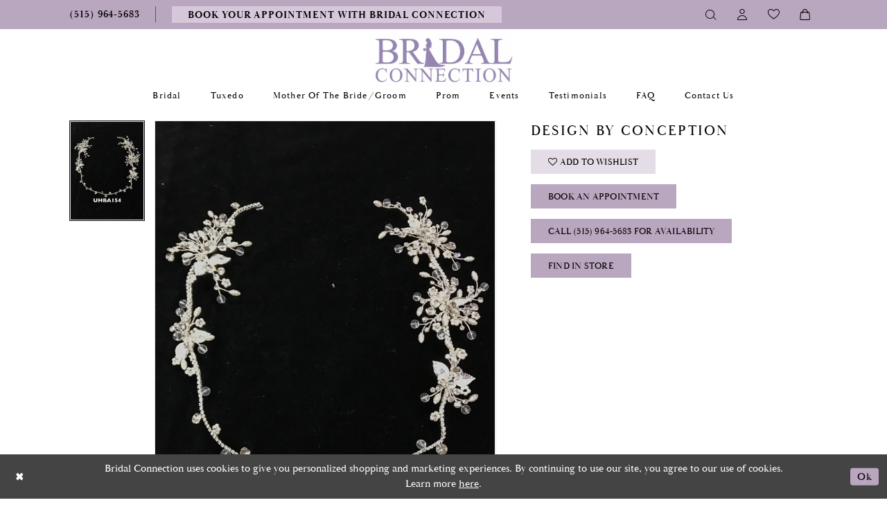

--- FILE ---
content_type: text/html; charset=utf-8
request_url: https://www.bridalconnectiondsm.com/design-by-conception/design-by-conception-hairband/uhba154
body_size: 16455
content:
<!DOCTYPE html>
<html class="" lang="en-US">
<head>
    
<base href="/">
<meta charset="UTF-8">
<meta name="viewport" content="width=device-width, initial-scale=1, maximum-scale=1, user-scalable=0" />
<meta name="format-detection" content="telephone=yes">
    
<title>Design by Conception - UHBA154 | Bridal Connection</title>

    <meta property="og:title" content="Design by Conception - UHBA154 | Bridal Connection" />
    <meta property="og:type" content="website" />
    <meta property="og:url" content="https://www.bridalconnectiondsm.com/design-by-conception/design-by-conception-hairband/uhba154"/>
        <meta name="description" content="A Unique, Personalized and Intimate Wedding Dress Shopping Experience! Style UHBA154" />
        <meta property="og:description" content="A Unique, Personalized and Intimate Wedding Dress Shopping Experience! Style UHBA154" />
        <meta property="og:image" content="https://dy9ihb9itgy3g.cloudfront.net/products/7242/uhba154/uhba154.670.webp" />
        <meta name="twitter:image" content="https://dy9ihb9itgy3g.cloudfront.net/products/7242/uhba154/uhba154.670.webp">
        <meta name="keywords" content="The Bridal Connection, Engagement, Bride, Beach wedding dresses, Lace wedding dresses, Wedding, Dresses, Bridal, Gowns, Prom, Homecoming, Intimate, Personalized, Unique, cheap wedding dresses, Ankeny, Des Moines, Ankeny, Bridal shops, Mothers  dresses, mother of the bride dresses, mother of the groom dresses, bridesmaids, tuxedo, men&#x27;s shoes, jewelry, formal wear," />
        <meta name="p:domain_verify" content="3299e523ab29d809a77253bee370fc10" />
        <link rel="canonical" href="https://www.bridalconnectiondsm.com/design-by-conception/design-by-conception-hairband/uhba154" />

    

    <link rel="apple-touch-icon" sizes="180x180" href="Themes/BridalConnection/Content/img/favicon/apple-touch-icon.png">
<link rel="icon" type="image/png" sizes="32x32" href="Themes/BridalConnection/Content/img/favicon/favicon-32x32.png">
<link rel="icon" type="image/png" sizes="16x16" href="Themes/BridalConnection/Content/img/favicon/favicon-16x16.png">
<link rel="manifest" href="Themes/BridalConnection/Content/img/favicon/site.webmanifest">
<link rel="mask-icon" href="Themes/BridalConnection/Content/img/favicon/safari-pinned-tab.svg" color="#5bbad5">
<link rel="shortcut icon" href="Themes/BridalConnection/Content/img/favicon/favicon.ico">
<meta name="msapplication-TileColor" content="#2b5797">
<meta name="msapplication-config" content="Themes/BridalConnection/Content/img/favicon/browserconfig.xml">
<meta name="theme-color" content="#ffffff">

    <link href="https://fonts.googleapis.com/css?family=Sacramento&display=swap" rel="stylesheet">
<link rel="preconnect" href="https://use.typekit.net" crossorigin="anonymous">
<link rel="preconnect" href="https://p.typekit.net" crossorigin="anonymous">
<link rel="preload" href="https://use.typekit.net/aif7zwc.css" as="style">
<link rel="stylesheet" href="https://use.typekit.net/aif7zwc.css"/>

    <link rel="preload" href="/Content/fonts/syvoicomoon/Syvo-Icomoon.woff?y5043x" as="font" type="font/woff" crossorigin>

    <link rel="stylesheet" type="text/css" href="https://www.bridalconnectiondsm.com/content/theme.min.css?v=20251230114025"/>
    

    



    








</head>
<body class="page-pdp page-common page-white  ">
    <!--[if lt IE 11]>
      <p class="browsehappy">You are using an <strong>outdated</strong> browser. Please <a href="http://browsehappy.com/">upgrade your browser</a> to improve your experience.</p>
    <![endif]-->
    <div class="hidden-vars" data-vars>
    <div class="breakpoint-xl" data-var-name="breakpoint" data-var-type="xl" data-var-value="width"></div>
    <div class="breakpoint-lg" data-var-name="breakpoint" data-var-type="lg" data-var-value="width"></div>
    <div class="breakpoint-md" data-var-name="breakpoint" data-var-type="md" data-var-value="width"></div>
    <div class="breakpoint-sm" data-var-name="breakpoint" data-var-type="sm" data-var-value="width"></div>
    <div class="color-primary" data-var-name="color" data-var-type="primary" data-var-value="color"></div>
    <div class="color-secondary" data-var-name="color" data-var-type="secondary" data-var-value="color"></div>
</div>
    <!-- Loader -->
    <div id="spinner" class="loader">
        <div class="round">
            <div class="section"></div>
        </div>
    </div>
    <div class="app-container app-container-fix">
        






<div class="primary-block iblock-fix" data-property="fixed-header">
    
        <div class="preheader preheader-appointment hidden-gt-sm" id="preheader-appointment">
            <div class="container-fluid">
                <div class="row">
                    <div class="appointment-link">
                        <!--<a href="appointment">
	<i class="icomoon icomoon-calendar hidden-gt-sm" aria-hidden="true"></i>
    <span>Reserve Your Unique,Personalized,Intimate Wedding Dress Shopping Experience!</span>
</a> -->

<a href="appointment">
	<i class="icomoon icomoon-calendar hidden-gt-sm" aria-hidden="true"></i>
    <span>BOOK YOUR APPOINTMENT WITH BRIDAL CONNECTION</span>
</a>



                    </div>
                </div>
            </div>
        </div>
    
        <div class="preheader preheader-appointment hidden-gt-sm" id="preheader-appointment-alt">
            <div class="container-fluid">
                <div class="row">
                    <div class="appointment-btn">
                        <!--
<a href="prom-appointments">
  <i class="icomoon icomoon-calendar hidden-gt-sm">
  </i>
  <span>Reserve Your Prom Appointment
  </span>
</a> -->

<!--<a href="appointments">
	<i class="icomoon icomoon-calendar hidden-gt-sm"></i>
    <span>Reserve your Bridesmaids/Tuxedo Experience</span>
</a>-->

<!--<a href="appointments">
	<i class="icomoon icomoon-calendar hidden-gt-sm" aria-hidden="true"></i>
    <center><span>Reserve Your Personalized Prom and Tuxedo Appointment!</span></center>
</a> -->
                    </div>
                </div>
            </div>
        </div>

    <div class="preheader preheader-main" id="preheader">
        <div class="container">
            <div class="row">
                <div class="preheader-blocks">
                    <div class="preheader-block preheader-left preheader-style preheader-alt">
                        <ul class="has-separators">
                            <li class="hidden-gt-sm">
                                <a href="javascript:void(0);" rel="nofollow" class="navbar-toggle collapsed" data-toggle="collapse" data-target="#main-navbar" aria-expanded="false" aria-controls="main-navbar">
    <span class="sr-only">Toggle navigation</span>
    <i class="icomoon icomoon-hamburger" aria-hidden="true"></i>
</a>
                            </li>
                                <li>
                                    <a href="tel:5159645683" rel="nofollow">	
  <i class="icomoon icomoon-phone hidden-gt-sm" aria-hidden="true">
  </i>
  <span class="hidden-xs hidden-sm">(515)&nbsp;964&#8209;5683
  </span>
</a>



                                </li>
                                <li class="hidden-xs hidden-sm appointment-btn">
                                    <!--<a href="appointment">
	<i class="icomoon icomoon-calendar hidden-gt-sm" aria-hidden="true"></i>
    <span>Reserve Your Unique,Personalized,Intimate Wedding Dress Shopping Experience!</span>
</a> -->

<a href="appointment">
	<i class="icomoon icomoon-calendar hidden-gt-sm" aria-hidden="true"></i>
    <span>BOOK YOUR APPOINTMENT WITH BRIDAL CONNECTION</span>
</a>



                                </li>
                                <li class="hidden-xs hidden-sm no-separator">
                                    <!--
<a href="prom-appointments">
  <i class="icomoon icomoon-calendar hidden-gt-sm">
  </i>
  <span>Reserve Your Prom Appointment
  </span>
</a> -->

<!--<a href="appointments">
	<i class="icomoon icomoon-calendar hidden-gt-sm"></i>
    <span>Reserve your Bridesmaids/Tuxedo Experience</span>
</a>-->

<!--<a href="appointments">
	<i class="icomoon icomoon-calendar hidden-gt-sm" aria-hidden="true"></i>
    <center><span>Reserve Your Personalized Prom and Tuxedo Appointment!</span></center>
</a> -->
                                </li>
                        </ul>
                    </div>
                    <a href="/"
                       class="brand-logo hidden-gt-sm"
                       aria-label="Bridal Connection">
                        <img src="logos/main-logo?v=d72337d5-7fcd-04db-468d-8949b4e8d395"
                             alt="Bridal Connection" />
                    </a>
                    <div class="preheader-block preheader-right preheader-style">
                        <ul>
                            <li>
                                <a class="show-search" href="search" aria-haspopup="true" aria-expanded="false">
    <span class="sr-only">Toggle search</span>
    <i class="icomoon icomoon-search" aria-hidden="true"></i>
</a>
                            </li>

                            <li class="hidden-xs hidden-sm">
                                <a href="/account/information" class="dropdown-toggle" data-toggle="dropdown" aria-haspopup="true" aria-expanded="false" aria-label="Toggle Account">
    <i class="icomoon icomoon-user" aria-hidden="true"></i>
</a>

<div class="dropdown-menu clickable cart-popup">
    <span
       rel="nofollow"
       class="fl-right close-dropdown"
       data-trigger="cart"
       aria-haspopup="false" aria-expanded="false" aria-label="Close Account Popup">
    </span>
    <div class="account-dropdown">
        <ul>
                <li>
                    <a href="/login">Sign In</a>
                </li>
                <li>
                    <a href="/register">Sign Up</a>
                </li>
                <li>
                    <a href="/wishlist">Wishlist</a>
                </li>
        </ul>
    </div>
</div>
                            </li>

                            <li class="hidden-xs hidden-sm">
                                <a href="/wishlist" aria-haspopup="true" aria-expanded="false">
    <span class="sr-only">Check Wishlist</span>
    <i class="icomoon icomoon-heart" aria-hidden="true"></i>
</a>
                            </li>
                                <li class="dropdown">
                                    <a href="/cart" class="dropdown-toggle cart-dropdown" data-trigger="cart" data-toggle="dropdown" aria-haspopup="true" aria-expanded="false">
    <span class="sr-only">Toggle cart</span>
    <i class="icomoon icomoon-bag" aria-hidden="true"></i>
</a>

<div class="dropdown-menu clickable cart-popup"
     data-property="cart">
    <span role="button"
          aria-label="Close Cart"
           class="fl-right close-dropdown"
           data-trigger="cart"
           aria-haspopup="true"
           aria-expanded="false"
           aria-hidden="true"></span>

    <div class="header">
        <h4>
            Added to cart
        </h4>
        <hr />
        <p>
            <span>
                Items in Cart
            </span>
            <span class="fl-right">0</span>
        </p>
        <hr />
    </div>
    <div class="row products">
    </div>
    <div class="summary">
        <hr/>
        <p>
            Subtotal
            <span class="fl-right">$0.00</span>
        </p>
        <hr />
    </div>
    <div class="actions">
        <a href="/checkout" class="btn btn-block btn-lg btn-success">Checkout</a>
        <a class="btn btn-block btn-lg btn-success-invert" href="/cart">View in cart</a>
    </div>
</div>

                                </li>

                        </ul>
                    </div>

                    <div class="search-holder">
                        
<div name="search-form" role="search" aria-label="Search form" class="search-form iblock-fix collapsed">
    <div class="search-group ui-widget">
        <div class="search-btn search-btn-left" >
            <button type="submit" data-trigger="search" aria-label="Submit search form">
                <i class="icomoon icomoon-search" aria-hidden="true"></i>
            </button>
        </div>
        <div class="search-btn search-btn-right" >
            <button type="button" class="close-search-form" aria-label="Close search form">
                <i class="icon-syvo icon-close-x" aria-hidden="true"></i>
            </button>
        </div>
        <input type="search" name="query" class="ui-autocomplete-input" placeholder="SEARCH" data-property="search" autocomplete="off" aria-label="Enter search text">
    </div>
</div>

                    </div>
                </div>
            </div>
        </div>
    </div>
    <header class="header iblock-fix" id="header">
        <div class="container">
            <div class="row">
                <div class="header-blocks clearfix">
                    <a href="/"
                       class="brand-logo hidden-xs hidden-sm"
                       aria-label="Bridal Connection">
                        <img src="logos/main-logo?v=d72337d5-7fcd-04db-468d-8949b4e8d395"
                             alt="Bridal Connection" />
                    </a>
                    

<div id="main-navbar" class="navbar-collapse main-navbar main-navbar-extended collapse">
    <div class="main-navbar-extended-contents">
        
<div class="main-navbar-extended-header hidden-gt-sm">
    <div class="main-navbar-extended-header-search">
        
<div name="search-form" role="search" aria-label="Search form" class="search-form iblock-fix collapsed">
    <div class="search-group ui-widget">
        <div class="search-btn search-btn-left" >
            <button type="submit" data-trigger="search" aria-label="Submit search form">
                <i class="icomoon icomoon-search" aria-hidden="true"></i>
            </button>
        </div>
        <div class="search-btn search-btn-right" >
            <button type="button" class="close-search-form" aria-label="Close search form">
                <i class="icon-syvo icon-close-x" aria-hidden="true"></i>
            </button>
        </div>
        <input type="search" name="query" class="ui-autocomplete-input" placeholder="SEARCH" value="" data-property="search" autocomplete="off" aria-label="Enter search text">
    </div>
</div>

    </div>
</div>
        
<div class="main-navbar-extended-body">
    



<!--
<div class="common-navbar">
  <span class="close-navbar" data-toggle="collapse" data-target="#main-navbar"
        aria-haspopup="false"
        aria-expanded="false" aria-hidden="true">
  </span>
  <ul>
    
    <!--
    
    <li>
      <input type="checkbox" data-trigger="menu-opener">
      <a href="javascript:void(0)">
        <span>
          Designers
        </span>
        <i class="sign">
        </i>
      </a>
      <ul class="common-sub-menu">
       
        <li>
          <input type="checkbox" data-trigger="menu-opener">
          <a href="collections/bridal">
            <span>
              Bridal Designers
            </span>
            <i class="sign">
            </i>
          </a>
          <ul>
            <li>
              <a href="colby-john-couture/2018-collection">
                <span>
                  Colby John Couture
                </span>
                <i class="sign">
                </i>
              </a>
            </li>
            <li>
              <a href="justin-alexander/spring-2018">
                <span>
                  Justin Alexander
                </span>
                <i class="sign">
                </i>
              </a>
            </li>
            <li>
              <a href="enzoani/enzoani-bridal-2018">
                <span>
                  Enzoani
                </span>
                <i class="sign">
                </i>
              </a>
            </li>
            <li>
              <a href="collections/bridal">
                <span>
                  All Bridal Designers
                </span>
                <i class="sign">
                </i>
              </a>
            </li>
          </ul>
        </li>
        <li>
          <input type="checkbox" data-trigger="menu-opener">
          <a href="javascript:void(0);">
            <span>
              Prom &amp; Formal Dress Designers
            </span>
            <i class="sign">
            </i>
          </a>
          <ul>
            <li>
              <a href="johnathan-kayne">
                <span>
                  Johnathan Kayne
                </span>
                <i class="sign">
                </i>
              </a>
            </li>
            <li>
              <a href="morrell-maxie/prom">
                <span>
                  Morrell Maxie
                </span>
                <i class="sign">
                </i>
              </a>
            </li>
            <li>
              <a href="ellie-wilde/spring-2018">
                <span>
                  Ellie Wilde
                </span>
                <i class="sign">
                </i>
              </a>
            </li>
            <li>
              <a href="lucci-lu/spring-2018">
                <span>
                  Lucci Lu
                </span>
                <i class="sign">
                </i>
              </a>
            </li>
          </ul>
        </li>
        <li>
          <input type="checkbox" data-trigger="menu-opener">
          <a href="javascript:void(0);">
            <span>
              Featured Bridesmaids Designers
            </span>
            <i class="sign">
            </i>
          </a>
          <ul>
            <li>
              <a href="christina-wu-celebrations/spring-2018">
                <span>
                  Christina Wu Celebrations
                </span>
                <i class="sign">
                </i>
              </a>
            </li>
            <li>
              <a href="bill-levkoff/bridesmaids">
                <span>
                  Bill Levkoff
                </span>
                <i class="sign">
                </i>
              </a>
            </li>                        
            <li>
              <a href="davinci/bridesmaids">
                <span>
                  DaVinci
                </span>
                <i class="sign">
                </i>
              </a>
            </li>
            <li>
              <a href="house-of-wu/adrianna-papell-platinum">
                <span>
                  Adrianna Papell Platinum
                </span>
                <i class="sign">
                </i>
              </a>
            </li>
          </ul>
        </li>
      </ul>
    </li>
    
 
    
    <li>
      <a href="collections/bridal">
        <span>
          Bridal
        </span>
        <i class="sign">
        </i>
      </a>
    </li>  
    <li>
      <a href="collections/bridesmaids">
        <span>
          Bridesmaids
        </span>
        <i class="sign">
        </i>
      </a>
    </li>
    <li>
      <a href="collections/prom">
        <span>
          Prom
        </span>
        <i class="sign">
        </i>
      </a>
    </li>
   
    <li>
      <a href="tuxedo">
        <span>
          Tuxedo
        </span>
        <i class="sign">
        </i>
      </a>
    </li>
    <li>
      <a href="collections/accessories">
        <span>
          Accessories
        </span>
        <i class="sign">
        </i>
      </a>
    </li>
  </ul>
  <ul>
    <li>
    <a href="lookbooks">
      <span>
      Lookbooks
      </span>
      <i class="sign">
      </i>
      </a>
    </li>
    
 

        
    <li>
      <a href="testimonials">
        <span>
          Testimonials
        </span>
        <i class="sign">
        </i>
      </a>
    </li>
   <li>
      <a href="events">
        <span>
          Events
        </span>
        <i class="sign">
        </i>
      </a>
    </li> 
    <li>
      <a href="contact-us">
        <span>
          Contact
        </span>
        <i class="sign">
        </i>
      </a>
    </li>
    <li class="hidden-md hidden-lg">
      <a href="appointments">
        <span>
          Schedule An Appointment
        </span>
        <i class="sign">
        </i>
      </a>
    </li>
  </ul>
</div>
-->

<div class="common-navbar">
  <span class="close-navbar"
        data-toggle="collapse"
        data-target="#main-navbar"
        aria-haspopup="false" 
        aria-expanded="false"
        aria-hidden="true">    
  </span>
  <ul>
    <li>
      <a href="collections/bridal">
        <span>Bridal
        </span>
        <i class="sign" aria-hidden="true">
        </i>
      </a>
    </li>
   <!--<li>
      <a href="collections/motherofthebrides">
        <span>Mothers Dresses
        </span>
        <i class="sign">
        </i>
      </a>
    </li>-->
    <!--<li>
      <a href="collections/bridesmaids">
        <span>Bridesmaid
        </span>
        <i class="sign" aria-hidden="true">
        </i>
      </a>
    </li> -->
    <li>
      <a href="tuxedo">
        <span>Tuxedo
        </span>
        <i class="sign" aria-hidden="true">
        </i>
      </a>
    </li>
    <li>
      <a href="collections/motherofthebride">
        <span>Mother of the Bride/Groom
        </span>
        <i class="sign">
        </i>
      </a>
    </li>
     <li>
      <input type="checkbox" data-trigger="menu-opener" aria-label="Open Prom Menu">
      <a href="collections/prom">
        <span>Prom
        </span>
        <i class="sign" aria-hidden="true">
        </i>
      </a>
       
       <ul class="common-sub-menu">
        <li data-menu-item="empty">
          <input type="checkbox" aria-label="Open Prom Submenu">
          <ul>
           
            <li>
              <a href="collections/homecoming">
                <span>Homecoming Dresses
        </span>
                <i class="sign" aria-hidden="true">
                </i>
              </a>
            </li>
            
            
       
          </ul>
        </li>
      </ul>
    </li>
   <!-- <li>
      <a href="collections/homecoming">
        <span>Homecoming
        </span>
        <i class="sign">
        </i>
      </a>
    </li>-->
    <!--<li>
      <a href="https://flipbooks.top10support.com/2021TheBridalConnectionPromBook/index.html" target="_blank">
        <span>Prom 2021 flip Book
        </span>
        <i class="sign">
        </i>
      </a>
    </li>-->
    <li>
      <a href="events">
        <span>Events
        </span>
        <i class="sign" aria-hidden="true">
        </i>
      </a>
    </li>
    
    <!--<li>
      <a href="all-about-romance-travel">
        <span>All About Romance Travel
        </span>
        <i class="sign">
        </i>
      </a>
    </li>-->
    
    <li>
      <a href="testimonials">
        <span>Testimonials
        </span>
        <i class="sign" aria-hidden="true">
        </i>
      </a>
    </li>
    <li>
      <a href="faq">
        <span>FAQ
        </span>
        <i class="sign" aria-hidden="true">
        </i>
      </a>
    </li>
    <li>
      <a href="contact-us">
        <span>Contact us
        </span>
        <i class="sign" aria-hidden="true">
        </i>
      </a>
    </li>
  </ul>
</div>




</div>
        
<div class="main-navbar-extended-footer hidden-gt-sm">
    <div class="main-navbar-extended-footer-icons">
        <ul>
                    <li>
                        <a href="/wishlist">
                            <i class="icon-syvo icon-heart-o" aria-hidden="true"></i>
                            <span>Wishlist</span>
                        </a>
                    </li>
                <li>
                    <a href="/login">
                        <i class="icon-syvo icon-user-o" aria-hidden="true"></i>
                        <span>Sign In</span>
                    </a>
                </li>
                <li>
                    <a href="/register">
                        <i class="icon-syvo icon-user-o" aria-hidden="true"><span>+</span></i>
                        <span>Sign Up</span>
                    </a>
                </li>
        </ul>
    </div>
</div>
    </div>
    
<div class="main-navbar-extended-overlay" data-toggle="collapse" data-target="#main-navbar" aria-haspopup="false" aria-expanded="false" aria-hidden="true"></div>
</div>
                </div>
            </div>
        </div>
    </header>
</div>
        <div class="main-content">
            



<div class="details-cmp common-cmp bootstrap-iso iblock-fix">

    

<section class="section-breadcrumbs">
    <div class="container">
        <div class="row">
            <div class="common-breadcrumbs">
                <ul>
                </ul>
            </div>
        </div>

    </div>
</section>

    <section class="section-product" data-product-id="9929">
        <div class="container">
            <div class="row">
                <div class="product-bio">
                    <div class="product-detailed clearfix iblock-fix">
                        <div class="product-info product-visual">

                            




<div class="product-media">
    

    <div class="product-views clearfix" data-property="parent">
        <span role="heading" aria-level="2" class="sr-only">Products Views Carousel</span>
        <a href="#products-views-skip" title="Skip to end" class="sr-only sr-only-focusable" 
           data-trigger="scroll-to" data-target="#products-views-skip">Skip to end</a>
        

<div class="product-view previews">
        <div class="list" data-list="previews" aria-label="Design by Conception thumbnail list">

                    <div class="list-item">
                        <div class="preview has-background"
                             style="background-image: url('https://dy9ihb9itgy3g.cloudfront.net/products/7242/uhba154/uhba154.340.webp')"
                             data-trigger="color-filter-all"
                             data-value-id="">
                            <img src="https://dy9ihb9itgy3g.cloudfront.net/products/7242/uhba154/uhba154.340.webp" alt="Design by Conception #0 default vertical thumbnail"/>
                        </div>
                    </div>
        </div>
</div>
        

<div class="product-view overviews common-videolist">

        <div class="list" data-list="overviews" data-slick>
                    <div class="list-item slick-current">
                        <div class="overview"
                             data-lazy-background
                             data-value-id=""
                             data-related-image="false">
                            <a href="https://dy9ihb9itgy3g.cloudfront.net/products/7242/uhba154/uhba154.2000.webp"
                               class="MagicZoom overview-media" data-options="lazyZoom: true; textClickZoomHint: Click to zoom"
                               aria-label="Full size Design by Conception #0 default vertical picture">
                                <img data-lazy="https://dy9ihb9itgy3g.cloudfront.net/products/7242/uhba154/uhba154.740.webp" 
                                     alt="Design by Conception #0 default vertical picture"/>
                            </a>
                        </div>
                    </div>
        </div>
    
    <div class="controls">
        <div class="list">
            <div class="list-item">
            </div>
        </div>
    </div>

    

</div>
        <div id="products-views-skip" class="sr-only" tabindex="-1">Products Views Carousel End</div>
    </div>

</div>

<div class="visual-dots dots-placeholder"></div>

<div class="social-networks social-share social-share-single">
    <ul>
        <li>
            <span class="share-title">
                Share:
            </span>
        </li>
            <li style="display: none;">
                <a data-property="facebook-share"
                   href="https://www.facebook.com/"
                   target="_blank" title="Share on Facebook"
                   aria-label="Share on Facebook">
                    <i class="fa fa-facebook" aria-hidden="true"></i>
                </a>
            </li>
            <li style="display: none;">
                <a data-property="x-share"
                   href="https://x.com/"
                   target="_blank"
                   title="Tweet"
                   aria-label="Tweet">
                    <i class="icon-syvo icon-x-twitter" aria-hidden="true"></i>
                </a>
            </li>
            <li style="display: none;">
                <a data-property="pinterest-share"
                   href="https://www.pinterest.com/"
                   target="_blank"
                   title="Pin it"
                   data-placement="Social group"
                   aria-label="Pin it">
                    <i class="fa fa-pinterest" aria-hidden="true"></i>
                </a>
            </li>
            <li style="display: none;">
                <a data-property="whatsapp-share"
                   href="https://web.whatsapp.com"
                   target="_blank"
                   title="WhatsApp"
                   aria-label="WhatsApp Share">
                    <i class="fa fa-whatsapp" aria-hidden="true"></i>
                </a>
            </li>
            <li style="display: none;">
                <a data-property="email-share"
                   href="mailto:"
                   target="_blank"
                   title="Email Share"
                   aria-label="Email Share">
                    <i class="fa fa-envelope" aria-hidden="true"></i>
                </a>
            </li>
        
    </ul>
</div>




                        </div>
                        <div class="product-info product-sheet" data-property="product-details">

                            


<div class="product-heading">
    <div class="option name">
        
    <h1 role="heading" aria-level="1">
        Design by Conception
    </h1>



    </div>
    

</div>




    <div class="product-dynamic">
        
        
    </div>



<div class="product-actions" aria-live="polite" aria-label="Product buttons. Cart and Wishlist buttons state depends on color/size combination chosen">
    <div class="option buttons-block">


    <div class="relative-container">
        <div class="cart-hint" data-property="cart-tooltip">
    <a href="#" class="cart-hint-close" data-trigger="cart-tooltip-close" aria-label="Close ship date tooltip"><span aria-hidden="true">&#10006;</span></a>
    <div class="cart-hint-header">
        <span class="h5" data-change="cart-tooltip-header">Ship date:</span>
    </div>
    <div class="cart-hint-body">
        <p data-change="cart-tooltip-text"></p>
    </div>
    <div class="cart-hint-arrow"></div>
</div>
        <a href="javascript:void(0);" class="btn btn-success-invert btn__add-wishlist" data-property="add-wishlist" data-value="true">
            <i class="fa fa-heart-o btn__add-wishlist__icon" aria-hidden="true"></i>
            <span class="btn__add-wishlist__title">Add To Wishlist</span>
            <i class="fa fa-check btn__add-wishlist__icon--active" aria-hidden="true"></i>
            <span class="btn__add-wishlist__title--active"></span>
        </a>
    </div>
    <a href="/appointment-types" class="btn btn-success" data-property="book-appointment" >
        Book an Appointment
    </a>
    <a href="tel:5159645683" data-property="cart-call" data-value="true"
       class="btn btn-success text-uppercase hide">
        Call (515)&nbsp;964&#8209;5683 for Availability
    </a>
    <a href="/contact-us" class="btn btn-success" data-property="find-in-store" >
        Find In Store
    </a>
    

    </div>
</div>






    <div class="product-attributes">
        <div class="option description">
            



        </div>
    </div>




                        </div>
                    </div>

                    


                </div>
            </div>
        </div>
    </section>


    


    <section class="section-header">
        <div class="container">
            <div class="row">
                <div class="header">
                    <h2>Related Products</h2>
                </div>
            </div>
        </div>
    </section>
    <section class="section-recommended section-related" aria-label="Related Products">
        <span role="heading" aria-level="2" class="sr-only">Related Products Carousel</span>
        <a href="#related-products-skip" title="Skip to end" class="sr-only sr-only-focusable"
           data-trigger="scroll-to" data-target="#related-products-skip">Skip to end</a>
        <div class="container">
            <div class="row">
                <div class="recommended-products related-products" data-property="related-products">
                        
    <div class="product-list  prices-hidden colors-hidden" aria-label="Product List" data-property="product-list">
        <div class="list" data-list="products">

                    <div class="list-item" data-layout-width>
                        
<div class="product " data-property="parent" data-product-id="10160">

    <div class="product-content product-content-visual clearfix">
       


    <a href="/design-by-conception/design-by-conception-hairband/uhba415" class="product-images" data-link="product-images" 
       role="presentation" 
       tabindex="-1" 
       aria-label="Visit Design by Conception Page">
        <div class="list" data-list="product-images" role="list">
            <div class="list-item" role="listitem">
                


<div class="product-image product-image-default has-background" data-img="default" style="background-image: url(&#x27;https://dy9ihb9itgy3g.cloudfront.net/products/7242/uhba415/uhba415.740.webp&#x27;)" data-related-image="false"><img alt="Design by Conception Default Thumbnail Image" height="1151" src="https://dy9ihb9itgy3g.cloudfront.net/products/7242/uhba415/uhba415.740.webp" width="740" /></div>


            </div>
        </div>
    </a>

        
        

    </div>
    
    <div class="product-content product-content-brief clearfix">

        
        <div class="product-brief">

            <a href="/design-by-conception/design-by-conception-hairband/uhba415" data-link="product-title" class="product-brief-content product-brief-content-title">
                <div class="product-title">
    <div class="title title-small" title="Design by Conception">
        <h4 role="presentation" aria-level="4">
            <span data-layout-font>Design by Conception</span>
        </h4>
</div>
</div>
            </a>

            
        <div class="product-brief-content product-brief-content-prices">
            



        </div>
        <div class="product-brief-content product-brief-content-colors">
            


        </div>


        </div>
    </div>
</div>
                    </div>
                    <div class="list-item" data-layout-width>
                        
<div class="product " data-property="parent" data-product-id="10159">

    <div class="product-content product-content-visual clearfix">
       


    <a href="/design-by-conception/design-by-conception-hairband/uhba414" class="product-images" data-link="product-images" 
       role="presentation" 
       tabindex="-1" 
       aria-label="Visit Design by Conception Page">
        <div class="list" data-list="product-images" role="list">
            <div class="list-item" role="listitem">
                


<div class="product-image product-image-default has-background" data-img="default" style="background-image: url(&#x27;https://dy9ihb9itgy3g.cloudfront.net/products/7242/uhba414/uhba414.740.webp&#x27;)" data-related-image="false"><img alt="Design by Conception Default Thumbnail Image" height="1151" src="https://dy9ihb9itgy3g.cloudfront.net/products/7242/uhba414/uhba414.740.webp" width="740" /></div>


            </div>
        </div>
    </a>

        
        

    </div>
    
    <div class="product-content product-content-brief clearfix">

        
        <div class="product-brief">

            <a href="/design-by-conception/design-by-conception-hairband/uhba414" data-link="product-title" class="product-brief-content product-brief-content-title">
                <div class="product-title">
    <div class="title title-small" title="Design by Conception">
        <h4 role="presentation" aria-level="4">
            <span data-layout-font>Design by Conception</span>
        </h4>
</div>
</div>
            </a>

            
        <div class="product-brief-content product-brief-content-prices">
            



        </div>
        <div class="product-brief-content product-brief-content-colors">
            


        </div>


        </div>
    </div>
</div>
                    </div>
                    <div class="list-item" data-layout-width>
                        
<div class="product " data-property="parent" data-product-id="10158">

    <div class="product-content product-content-visual clearfix">
       


    <a href="/design-by-conception/design-by-conception-hairband/uhba413" class="product-images" data-link="product-images" 
       role="presentation" 
       tabindex="-1" 
       aria-label="Visit Design by Conception Page">
        <div class="list" data-list="product-images" role="list">
            <div class="list-item" role="listitem">
                


<div class="product-image product-image-default has-background" data-img="default" style="background-image: url(&#x27;https://dy9ihb9itgy3g.cloudfront.net/products/7242/uhba413/uhba413.740.webp&#x27;)" data-related-image="false"><img alt="Design by Conception Default Thumbnail Image" height="1151" src="https://dy9ihb9itgy3g.cloudfront.net/products/7242/uhba413/uhba413.740.webp" width="740" /></div>


            </div>
        </div>
    </a>

        
        

    </div>
    
    <div class="product-content product-content-brief clearfix">

        
        <div class="product-brief">

            <a href="/design-by-conception/design-by-conception-hairband/uhba413" data-link="product-title" class="product-brief-content product-brief-content-title">
                <div class="product-title">
    <div class="title title-small" title="Design by Conception">
        <h4 role="presentation" aria-level="4">
            <span data-layout-font>Design by Conception</span>
        </h4>
</div>
</div>
            </a>

            
        <div class="product-brief-content product-brief-content-prices">
            



        </div>
        <div class="product-brief-content product-brief-content-colors">
            


        </div>


        </div>
    </div>
</div>
                    </div>
                    <div class="list-item" data-layout-width>
                        
<div class="product " data-property="parent" data-product-id="10157">

    <div class="product-content product-content-visual clearfix">
       


    <a href="/design-by-conception/design-by-conception-hairband/uhba412" class="product-images" data-link="product-images" 
       role="presentation" 
       tabindex="-1" 
       aria-label="Visit Design by Conception Page">
        <div class="list" data-list="product-images" role="list">
            <div class="list-item" role="listitem">
                


<div class="product-image product-image-default has-background" data-img="default" style="background-image: url(&#x27;https://dy9ihb9itgy3g.cloudfront.net/products/7242/uhba412/uhba412.740.webp&#x27;)" data-related-image="false"><img alt="Design by Conception Default Thumbnail Image" height="1151" src="https://dy9ihb9itgy3g.cloudfront.net/products/7242/uhba412/uhba412.740.webp" width="740" /></div>


            </div>
        </div>
    </a>

        
        

    </div>
    
    <div class="product-content product-content-brief clearfix">

        
        <div class="product-brief">

            <a href="/design-by-conception/design-by-conception-hairband/uhba412" data-link="product-title" class="product-brief-content product-brief-content-title">
                <div class="product-title">
    <div class="title title-small" title="Design by Conception">
        <h4 role="presentation" aria-level="4">
            <span data-layout-font>Design by Conception</span>
        </h4>
</div>
</div>
            </a>

            
        <div class="product-brief-content product-brief-content-prices">
            



        </div>
        <div class="product-brief-content product-brief-content-colors">
            


        </div>


        </div>
    </div>
</div>
                    </div>
                    <div class="list-item" data-layout-width>
                        
<div class="product " data-property="parent" data-product-id="10156">

    <div class="product-content product-content-visual clearfix">
       


    <a href="/design-by-conception/design-by-conception-hairband/uhba411" class="product-images" data-link="product-images" 
       role="presentation" 
       tabindex="-1" 
       aria-label="Visit Design by Conception Page">
        <div class="list" data-list="product-images" role="list">
            <div class="list-item" role="listitem">
                


<div class="product-image product-image-default has-background" data-img="default" style="background-image: url(&#x27;https://dy9ihb9itgy3g.cloudfront.net/products/7242/uhba411/uhba411.740.webp&#x27;)" data-related-image="false"><img alt="Design by Conception Default Thumbnail Image" height="1151" src="https://dy9ihb9itgy3g.cloudfront.net/products/7242/uhba411/uhba411.740.webp" width="740" /></div>


            </div>
        </div>
    </a>

        
        

    </div>
    
    <div class="product-content product-content-brief clearfix">

        
        <div class="product-brief">

            <a href="/design-by-conception/design-by-conception-hairband/uhba411" data-link="product-title" class="product-brief-content product-brief-content-title">
                <div class="product-title">
    <div class="title title-small" title="Design by Conception">
        <h4 role="presentation" aria-level="4">
            <span data-layout-font>Design by Conception</span>
        </h4>
</div>
</div>
            </a>

            
        <div class="product-brief-content product-brief-content-prices">
            



        </div>
        <div class="product-brief-content product-brief-content-colors">
            


        </div>


        </div>
    </div>
</div>
                    </div>
                    <div class="list-item" data-layout-width>
                        
<div class="product " data-property="parent" data-product-id="10155">

    <div class="product-content product-content-visual clearfix">
       


    <a href="/design-by-conception/design-by-conception-hairband/uhba410" class="product-images" data-link="product-images" 
       role="presentation" 
       tabindex="-1" 
       aria-label="Visit Design by Conception Page">
        <div class="list" data-list="product-images" role="list">
            <div class="list-item" role="listitem">
                


<div class="product-image product-image-default has-background" data-img="default" style="background-image: url(&#x27;https://dy9ihb9itgy3g.cloudfront.net/products/7242/uhba410/uhba410.740.webp&#x27;)" data-related-image="false"><img alt="Design by Conception Default Thumbnail Image" height="1151" src="https://dy9ihb9itgy3g.cloudfront.net/products/7242/uhba410/uhba410.740.webp" width="740" /></div>


            </div>
        </div>
    </a>

        
        

    </div>
    
    <div class="product-content product-content-brief clearfix">

        
        <div class="product-brief">

            <a href="/design-by-conception/design-by-conception-hairband/uhba410" data-link="product-title" class="product-brief-content product-brief-content-title">
                <div class="product-title">
    <div class="title title-small" title="Design by Conception">
        <h4 role="presentation" aria-level="4">
            <span data-layout-font>Design by Conception</span>
        </h4>
</div>
</div>
            </a>

            
        <div class="product-brief-content product-brief-content-prices">
            



        </div>
        <div class="product-brief-content product-brief-content-colors">
            


        </div>


        </div>
    </div>
</div>
                    </div>
                    <div class="list-item" data-layout-width>
                        
<div class="product " data-property="parent" data-product-id="10154">

    <div class="product-content product-content-visual clearfix">
       


    <a href="/design-by-conception/design-by-conception-hairband/uhba409" class="product-images" data-link="product-images" 
       role="presentation" 
       tabindex="-1" 
       aria-label="Visit Design by Conception Page">
        <div class="list" data-list="product-images" role="list">
            <div class="list-item" role="listitem">
                


<div class="product-image product-image-default has-background" data-img="default" style="background-image: url(&#x27;https://dy9ihb9itgy3g.cloudfront.net/products/7242/uhba409/uhba409.740.webp&#x27;)" data-related-image="false"><img alt="Design by Conception Default Thumbnail Image" height="1151" src="https://dy9ihb9itgy3g.cloudfront.net/products/7242/uhba409/uhba409.740.webp" width="740" /></div>


            </div>
        </div>
    </a>

        
        

    </div>
    
    <div class="product-content product-content-brief clearfix">

        
        <div class="product-brief">

            <a href="/design-by-conception/design-by-conception-hairband/uhba409" data-link="product-title" class="product-brief-content product-brief-content-title">
                <div class="product-title">
    <div class="title title-small" title="Design by Conception">
        <h4 role="presentation" aria-level="4">
            <span data-layout-font>Design by Conception</span>
        </h4>
</div>
</div>
            </a>

            
        <div class="product-brief-content product-brief-content-prices">
            



        </div>
        <div class="product-brief-content product-brief-content-colors">
            


        </div>


        </div>
    </div>
</div>
                    </div>
                    <div class="list-item" data-layout-width>
                        
<div class="product " data-property="parent" data-product-id="10153">

    <div class="product-content product-content-visual clearfix">
       


    <a href="/design-by-conception/design-by-conception-hairband/uhba408" class="product-images" data-link="product-images" 
       role="presentation" 
       tabindex="-1" 
       aria-label="Visit Design by Conception Page">
        <div class="list" data-list="product-images" role="list">
            <div class="list-item" role="listitem">
                


<div class="product-image product-image-default has-background" data-img="default" style="background-image: url(&#x27;https://dy9ihb9itgy3g.cloudfront.net/products/7242/uhba408/uhba408.740.webp&#x27;)" data-related-image="false"><img alt="Design by Conception Default Thumbnail Image" height="1151" src="https://dy9ihb9itgy3g.cloudfront.net/products/7242/uhba408/uhba408.740.webp" width="740" /></div>


            </div>
        </div>
    </a>

        
        

    </div>
    
    <div class="product-content product-content-brief clearfix">

        
        <div class="product-brief">

            <a href="/design-by-conception/design-by-conception-hairband/uhba408" data-link="product-title" class="product-brief-content product-brief-content-title">
                <div class="product-title">
    <div class="title title-small" title="Design by Conception">
        <h4 role="presentation" aria-level="4">
            <span data-layout-font>Design by Conception</span>
        </h4>
</div>
</div>
            </a>

            
        <div class="product-brief-content product-brief-content-prices">
            



        </div>
        <div class="product-brief-content product-brief-content-colors">
            


        </div>


        </div>
    </div>
</div>
                    </div>
                    <div class="list-item" data-layout-width>
                        
<div class="product " data-property="parent" data-product-id="10152">

    <div class="product-content product-content-visual clearfix">
       


    <a href="/design-by-conception/design-by-conception-hairband/uhba407" class="product-images" data-link="product-images" 
       role="presentation" 
       tabindex="-1" 
       aria-label="Visit Design by Conception Page">
        <div class="list" data-list="product-images" role="list">
            <div class="list-item" role="listitem">
                


<div class="product-image product-image-default has-background" data-img="default" style="background-image: url(&#x27;https://dy9ihb9itgy3g.cloudfront.net/products/7242/uhba407/uhba407.740.webp&#x27;)" data-related-image="false"><img alt="Design by Conception Default Thumbnail Image" height="1151" src="https://dy9ihb9itgy3g.cloudfront.net/products/7242/uhba407/uhba407.740.webp" width="740" /></div>


            </div>
        </div>
    </a>

        
        

    </div>
    
    <div class="product-content product-content-brief clearfix">

        
        <div class="product-brief">

            <a href="/design-by-conception/design-by-conception-hairband/uhba407" data-link="product-title" class="product-brief-content product-brief-content-title">
                <div class="product-title">
    <div class="title title-small" title="Design by Conception">
        <h4 role="presentation" aria-level="4">
            <span data-layout-font>Design by Conception</span>
        </h4>
</div>
</div>
            </a>

            
        <div class="product-brief-content product-brief-content-prices">
            



        </div>
        <div class="product-brief-content product-brief-content-colors">
            


        </div>


        </div>
    </div>
</div>
                    </div>
                    <div class="list-item" data-layout-width>
                        
<div class="product " data-property="parent" data-product-id="10151">

    <div class="product-content product-content-visual clearfix">
       


    <a href="/design-by-conception/design-by-conception-hairband/uhba406" class="product-images" data-link="product-images" 
       role="presentation" 
       tabindex="-1" 
       aria-label="Visit Design by Conception Page">
        <div class="list" data-list="product-images" role="list">
            <div class="list-item" role="listitem">
                


<div class="product-image product-image-default has-background" data-img="default" style="background-image: url(&#x27;https://dy9ihb9itgy3g.cloudfront.net/products/7242/uhba406/uhba406.740.webp&#x27;)" data-related-image="false"><img alt="Design by Conception Default Thumbnail Image" height="1151" src="https://dy9ihb9itgy3g.cloudfront.net/products/7242/uhba406/uhba406.740.webp" width="740" /></div>


            </div>
        </div>
    </a>

        
        

    </div>
    
    <div class="product-content product-content-brief clearfix">

        
        <div class="product-brief">

            <a href="/design-by-conception/design-by-conception-hairband/uhba406" data-link="product-title" class="product-brief-content product-brief-content-title">
                <div class="product-title">
    <div class="title title-small" title="Design by Conception">
        <h4 role="presentation" aria-level="4">
            <span data-layout-font>Design by Conception</span>
        </h4>
</div>
</div>
            </a>

            
        <div class="product-brief-content product-brief-content-prices">
            



        </div>
        <div class="product-brief-content product-brief-content-colors">
            


        </div>


        </div>
    </div>
</div>
                    </div>
                    <div class="list-item" data-layout-width>
                        
<div class="product " data-property="parent" data-product-id="10150">

    <div class="product-content product-content-visual clearfix">
       


    <a href="/design-by-conception/design-by-conception-hairband/uhba405" class="product-images" data-link="product-images" 
       role="presentation" 
       tabindex="-1" 
       aria-label="Visit Design by Conception Page">
        <div class="list" data-list="product-images" role="list">
            <div class="list-item" role="listitem">
                


<div class="product-image product-image-default has-background" data-img="default" style="background-image: url(&#x27;https://dy9ihb9itgy3g.cloudfront.net/products/7242/uhba405/uhba405.740.webp&#x27;)" data-related-image="false"><img alt="Design by Conception Default Thumbnail Image" height="1151" src="https://dy9ihb9itgy3g.cloudfront.net/products/7242/uhba405/uhba405.740.webp" width="740" /></div>


            </div>
        </div>
    </a>

        
        

    </div>
    
    <div class="product-content product-content-brief clearfix">

        
        <div class="product-brief">

            <a href="/design-by-conception/design-by-conception-hairband/uhba405" data-link="product-title" class="product-brief-content product-brief-content-title">
                <div class="product-title">
    <div class="title title-small" title="Design by Conception">
        <h4 role="presentation" aria-level="4">
            <span data-layout-font>Design by Conception</span>
        </h4>
</div>
</div>
            </a>

            
        <div class="product-brief-content product-brief-content-prices">
            



        </div>
        <div class="product-brief-content product-brief-content-colors">
            


        </div>


        </div>
    </div>
</div>
                    </div>
                    <div class="list-item" data-layout-width>
                        
<div class="product " data-property="parent" data-product-id="10149">

    <div class="product-content product-content-visual clearfix">
       


    <a href="/design-by-conception/design-by-conception-hairband/uhba404" class="product-images" data-link="product-images" 
       role="presentation" 
       tabindex="-1" 
       aria-label="Visit Design by Conception Page">
        <div class="list" data-list="product-images" role="list">
            <div class="list-item" role="listitem">
                


<div class="product-image product-image-default has-background" data-img="default" style="background-image: url(&#x27;https://dy9ihb9itgy3g.cloudfront.net/products/7242/uhba404/uhba404.740.webp&#x27;)" data-related-image="false"><img alt="Design by Conception Default Thumbnail Image" height="1151" src="https://dy9ihb9itgy3g.cloudfront.net/products/7242/uhba404/uhba404.740.webp" width="740" /></div>


            </div>
        </div>
    </a>

        
        

    </div>
    
    <div class="product-content product-content-brief clearfix">

        
        <div class="product-brief">

            <a href="/design-by-conception/design-by-conception-hairband/uhba404" data-link="product-title" class="product-brief-content product-brief-content-title">
                <div class="product-title">
    <div class="title title-small" title="Design by Conception">
        <h4 role="presentation" aria-level="4">
            <span data-layout-font>Design by Conception</span>
        </h4>
</div>
</div>
            </a>

            
        <div class="product-brief-content product-brief-content-prices">
            



        </div>
        <div class="product-brief-content product-brief-content-colors">
            


        </div>


        </div>
    </div>
</div>
                    </div>
                    <div class="list-item" data-layout-width>
                        
<div class="product " data-property="parent" data-product-id="10148">

    <div class="product-content product-content-visual clearfix">
       


    <a href="/design-by-conception/design-by-conception-hairband/uhba403" class="product-images" data-link="product-images" 
       role="presentation" 
       tabindex="-1" 
       aria-label="Visit Design by Conception Page">
        <div class="list" data-list="product-images" role="list">
            <div class="list-item" role="listitem">
                


<div class="product-image product-image-default has-background" data-img="default" style="background-image: url(&#x27;https://dy9ihb9itgy3g.cloudfront.net/products/7242/uhba403/uhba403.740.webp&#x27;)" data-related-image="false"><img alt="Design by Conception Default Thumbnail Image" height="1151" src="https://dy9ihb9itgy3g.cloudfront.net/products/7242/uhba403/uhba403.740.webp" width="740" /></div>


            </div>
        </div>
    </a>

        
        

    </div>
    
    <div class="product-content product-content-brief clearfix">

        
        <div class="product-brief">

            <a href="/design-by-conception/design-by-conception-hairband/uhba403" data-link="product-title" class="product-brief-content product-brief-content-title">
                <div class="product-title">
    <div class="title title-small" title="Design by Conception">
        <h4 role="presentation" aria-level="4">
            <span data-layout-font>Design by Conception</span>
        </h4>
</div>
</div>
            </a>

            
        <div class="product-brief-content product-brief-content-prices">
            



        </div>
        <div class="product-brief-content product-brief-content-colors">
            


        </div>


        </div>
    </div>
</div>
                    </div>
                    <div class="list-item" data-layout-width>
                        
<div class="product " data-property="parent" data-product-id="10147">

    <div class="product-content product-content-visual clearfix">
       


    <a href="/design-by-conception/design-by-conception-hairband/uhba402" class="product-images" data-link="product-images" 
       role="presentation" 
       tabindex="-1" 
       aria-label="Visit Design by Conception Page">
        <div class="list" data-list="product-images" role="list">
            <div class="list-item" role="listitem">
                


<div class="product-image product-image-default has-background" data-img="default" style="background-image: url(&#x27;https://dy9ihb9itgy3g.cloudfront.net/products/7242/uhba402/uhba402.740.webp&#x27;)" data-related-image="false"><img alt="Design by Conception Default Thumbnail Image" height="1151" src="https://dy9ihb9itgy3g.cloudfront.net/products/7242/uhba402/uhba402.740.webp" width="740" /></div>


            </div>
        </div>
    </a>

        
        

    </div>
    
    <div class="product-content product-content-brief clearfix">

        
        <div class="product-brief">

            <a href="/design-by-conception/design-by-conception-hairband/uhba402" data-link="product-title" class="product-brief-content product-brief-content-title">
                <div class="product-title">
    <div class="title title-small" title="Design by Conception">
        <h4 role="presentation" aria-level="4">
            <span data-layout-font>Design by Conception</span>
        </h4>
</div>
</div>
            </a>

            
        <div class="product-brief-content product-brief-content-prices">
            



        </div>
        <div class="product-brief-content product-brief-content-colors">
            


        </div>


        </div>
    </div>
</div>
                    </div>
                    <div class="list-item" data-layout-width>
                        
<div class="product " data-property="parent" data-product-id="10146">

    <div class="product-content product-content-visual clearfix">
       


    <a href="/design-by-conception/design-by-conception-hairband/uhba401" class="product-images" data-link="product-images" 
       role="presentation" 
       tabindex="-1" 
       aria-label="Visit Design by Conception Page">
        <div class="list" data-list="product-images" role="list">
            <div class="list-item" role="listitem">
                


<div class="product-image product-image-default has-background" data-img="default" style="background-image: url(&#x27;https://dy9ihb9itgy3g.cloudfront.net/products/7242/uhba401/uhba401.740.webp&#x27;)" data-related-image="false"><img alt="Design by Conception Default Thumbnail Image" height="1151" src="https://dy9ihb9itgy3g.cloudfront.net/products/7242/uhba401/uhba401.740.webp" width="740" /></div>


            </div>
        </div>
    </a>

        
        

    </div>
    
    <div class="product-content product-content-brief clearfix">

        
        <div class="product-brief">

            <a href="/design-by-conception/design-by-conception-hairband/uhba401" data-link="product-title" class="product-brief-content product-brief-content-title">
                <div class="product-title">
    <div class="title title-small" title="Design by Conception">
        <h4 role="presentation" aria-level="4">
            <span data-layout-font>Design by Conception</span>
        </h4>
</div>
</div>
            </a>

            
        <div class="product-brief-content product-brief-content-prices">
            



        </div>
        <div class="product-brief-content product-brief-content-colors">
            


        </div>


        </div>
    </div>
</div>
                    </div>
        </div>
    </div>

                </div>
            </div>
        </div>
        <div id="related-products-skip" class="sr-only" tabindex="-1">Related Products Carousel End</div>
    </section>




    


</div>



        </div>
        
<div class="ending-block iblock-fix">
    <footer class="footer" id="footer">
        <div class="container">
            <div class="row">
                <div class="footer-groups">
                    <div class="main-footer">
                        <div class="list">
                                <div class="list-item">
                                    <div class="footer-group">
                                        <div class="footer-style">
                                            <h5>Contact us
</h5>
<p>
  <a href="tel:5159645683" rel="nofollow">(515)&nbsp;964&#8209;5683
  </a>
  <a href="mailto:info@bridalconnectiondsm.com">info@bridalconnectiondsm.com
  </a>
  
</p>

<ul>
  <li>
    <a>Photography credits: 
    </a>
  </li>
  <li>
    <a>Everlasting Photo
    </a>
  </li>
  <li>
    <a>Jason Crocker Photography
    </a>
  </li>
</ul>
                                                <div class="social-networks social-links">
        <ul aria-label="Follow us">
                    <li>
                        <a href="https://www.instagram.com/bridalconnectiondsm/"
                           target="_blank" title="Instagram"
                           tabindex="0" aria-label="Visit our Instagram">
                            <i class="fa fa-instagram" aria-hidden="true"></i>
                        </a>
                    </li>
                    <li>
                        <a href="https://www.facebook.com/BridalandPromConnection/"
                           target="_blank" title="Facebook"
                           tabindex="-1" aria-label="Visit our Facebook">
                            <i class="fa fa-facebook" aria-hidden="true"></i>
                        </a>
                    </li>
                    <li>
                        <a href="https://www.tiktok.com/@bridalconnection"
                           target="_blank" title="TikTok"
                           tabindex="-1" aria-label="Visit our TikTok">
                            <i class="icon-syvo icon-tik-tok" aria-hidden="true"></i>
                        </a>
                    </li>
                    <li>
                        <a href="https://www.pinterest.com/bridalandpromconnection/"
                           target="_blank" title="Pinterest"
                           tabindex="-1" aria-label="Visit our Pinterest">
                            <i class="fa fa-pinterest-p" aria-hidden="true"></i>
                        </a>
                    </li>
        </ul>
    </div>


                                        </div>
                                    </div>
                                </div>
                                <div class="list-item">
                                    <div class="footer-group">
                                        <div class="footer-style">
                                            <h5>Visit us
</h5>
<p>
  <a href="https://g.page/BridalandpromConnection?share" target="_blank">
    708 N Ankeny Blvd 
    <br/>
    Ankeny, IA 50023
  </a>
</p>
<table>
  <tbody>
     <tr>
      <td>
        <b>Hours:</b>
      </td>
    </tr>
    <tr>
      <td>
        Monday
      </td>
      <td>
        11 am -7 pm
      </td>
    </tr>
    <tr>
      <td>
        Tues 
      </td>
      <td>
        Closed
      </td>
    </tr>
        <tr>
      <td>
        Wed 
      </td>
      <td>
        Closed
      </td>
    </tr>
            <tr>
      <td>
        Thurs 
      </td>
      <td>
        11 am -7 pm
      </td>
    </tr>
                <tr>
      <td>
        Fri 
      </td>
      <td>
        11 am -6 pm
      </td>
    </tr>
                    <tr>
      <td>
        Sat 
      </td>
      <td>
        11 am -5 pm
      </td>
    </tr>
                    <tr>
      <td>
        Sun 
      </td>
      <td>
        12 pm -4 pm
      </td>
    </tr>
  </tbody>
</table>

                                        </div>
                                    </div>
                                </div>
                                <div class="list-item">
                                    <div class="footer-group">
                                        <div class="footer-style footer-style-alt">
                                            <h5>Information
</h5>
<ul>
  <li>
    <a href="blog">Blog
    </a>
  </li>
  <li>
    <a href="returns">Returns
    </a>
  </li>
  <li>
    <a href="shipping">Shipping & Delivery
    </a>
  </li>
  <li>
    <a href="terms">Terms & Conditions
    </a>
  </li>
  <li>
    <a href="privacy">Privacy Policy
    </a>
  </li>
    <li>
    <a href="accessibility-statement">Accessibility Statement
    </a>
  </li>
</ul>

                                        </div>
                                    </div>
                                </div>

                            <div class="list-item">
                                <div class="footer-group">
                                    <div class="footer-style">
                                        <h5>Join our family</h5>
                                        <p>
                                            Signup today for free and be the first to get notified on new updates.
                                        </p>
                                        
<div class="subscribe iblock-fix">
    <form data-form="subscribe" novalidate="novalidate" aria-label="Subscribe form"
          >
        <div class="block-row">
            <input type="email" name="email" placeholder="Enter your email" autocomplete="off" data-input="subscribe" data-rule-email="true" aria-label="Email email address">
            <button type="submit" data-trigger="subscribe" aria-label="Subscribe submit">
                <span>Submit</span>
            </button>
            <label class="success" data-msg="subscribe">
                Thank you for signing up!
            </label>
        </div>
    </form>
</div>


                                    </div>
                                </div>
                            </div>
                        </div>
                    </div>
                </div>
            </div>
        </div>
    </footer>
</div>
    </div>
    







    <style>
            
    </style>
    <div id="privacyPolicyAcceptance" class="sticky-horizontal-bar" role="alert">
        <div class="content">


                <div class="popup-block popup-body">
                    <p>Bridal Connection uses cookies to give you personalized shopping and marketing experiences. By continuing to use our site, you agree to our use of cookies. Learn more <a href='privacy'>here</a>.</p>
                </div>
            

                <div class="popup-block popup-controls popup-controls--left">
                    
    <div class="list">
            <div class="list-item">
                <button class="btn btn-success-invert close" aria-label="Close Dialog"></button>
            </div>
    </div>

                </div>

                <div class="popup-block popup-controls popup-controls--right">
                    
    <div class="list">
            <div class="list-item">
                <button class="btn btn-success ok" aria-label="Submit Dialog">Ok</button>
            </div>
    </div>

                </div>
        </div>
    </div>






    





<div class="modal common-modal auth-modal" id="loginModal" role="dialog" aria-label="Sign In Form dialog">
    <div class="modal-dialog">
        <div class="modal-content auth-form">
            <div class="modal-header">
                <h2>Sign In</h2>
            </div>
            <div class="modal-body">
                <div class="clearfix" id="sign-in-popup">
<form action="/login?ReturnUrl=%2Fdesign-by-conception%2Fdesign-by-conception-hairband%2Fuhba154" aria-label="Sign In Form" id="sign-in-form-popup" method="post" name="sign-in" role="form">                        <div class="error-summary">
                            
                        </div>
                        <div class="form-group">
                            <label for="loginEmail" role="presentation">Email</label>
                            <input aria-label="Type email" autocomplete="off" class="form-control" data-val="true" data-val-email="Provide correct email address" data-val-required="This field is required" id="loginEmail" name="Email" placeholder="Type email" type="text" value="" />
                            <span class="field-validation-valid" data-valmsg-for="Email" data-valmsg-replace="true"></span>
                        </div>
                        <div class="form-group">
                            <label for="passwordEmail" role="presentation">Password</label>
                            <input aria-label="Type password" class="form-control" data-val="true" data-val-required="This field is required" id="passwordEmail" name="Password" placeholder="Type password" type="password" />
                            <span class="field-validation-valid" data-valmsg-for="Password" data-valmsg-replace="true"></span>
                        </div>
                        <div class="form-group form-submit">
                            <button type="submit"
                                    class="btn btn-success btn-block" aria-label="Submit Sign In Form">
                                Login
                            </button>
                                <a class="btn btn-default btn-block"
                                   href="#loginModal"
                                   rel="modal:close"
                                   role="button">
                                    Continue without an account
                                </a>   
                        </div>
<input name="__RequestVerificationToken" type="hidden" value="CfDJ8AvMvvJtpNdKh4Lakg9I5gda1lNNi8zkxRpXUt5bC_9O_drW5scRw2Da0JW8E0-QxVuiT8jt_un6EQZ8ci2wJqooEODjAZVAQutKK78R09Ur4DznRElrqR2cXRnj9SiBIH6SpscPssEWXiWFtOa_HPk" /></form>                    <div class="auth-addon">
                        <p>
                            <a href="/forgotpassword">Forgot password?</a>
                        </p>
                        <p>
                            <span>Need an account? </span>
                            <a href="/register">Sign up for Free</a>
                        </p>
                        



                    </div>
                </div>
            </div>
        </div>
    </div>
</div>


<script src="https://www.bridalconnectiondsm.com/scripts/theme.min.js?v=20251230114032"></script>
    


<script>
    if (typeof $.cookie === "function") {$.cookie.defaults = {secure:true,path: '/'};}

    var common_settings = {
        currencies: [{"currency":0,"format":"$0.00"}],
        checkoutCurrencyIndex: 0,
        isMobile: false,
        isAuthenticated: false
    };

    $.validator.messages = $.extend($.validator.messages,
            {
                email: 'Please enter a valid email address'
            }
    );
</script>

<script>
        jQuery(function ($) {
            window.Syvo.Search.load();
            window.Syvo.Popups.load();
            window.Syvo.Subscribe.load({ url: '/subscribe' });
        });
</script>



<script>
    jQuery(function ($) {
        var modalOptions = {
            referrerUrl: "https://www.bridalconnectiondsm.com/design-by-conception/design-by-conception-hairband/uhba154"
        };


        window.Syvo.Popup_Modal.load({
            urls: {
                post: "/website/submitmodal",
                get: "/website/getmodal"
            },
            modal: modalOptions
        });
    });
</script>














    <script>
            jQuery(function ($) {
                $("#privacyPolicyAcceptance button").click(function () {
                    $.cookie("privacyPolicyAccepted", true, { expires: 365, path: "/"});
                    $("#privacyPolicyAcceptance").fadeOut();
                });
            });
    </script>



    



<script>
        jQuery(function($) {          
            window.Syvo.Product_Views.load({
               viewControls: {
                  chooseInitialViewControl: false,
                  useScrollToColorImage : false
                }
            });
        });
</script>


<script>
    jQuery(function($) {
            window.Syvo.Forms_v2.load();
            var description = $("[data-property='description']").html();
            description = description ? description.trim() : "";

            window.Syvo.Product_Details.load({
                urls: {
                    addProductStockToCart: "/cart/addproductstocktocart",
                    addCompoundProductToCart: "/cart/addcompoundproducttocart",
                    addToWishList:"/wishlist/add"
                },
                productId: 9929,
                collectionId: 6016,
                productStockModel: [],
                prices: [],
                style: 'Design by Conception',
                ecommerceEnable: true,
                purchasable: true,
                disableColorClass: "hidden",
                unavailableColorClass: "disabled",
                enableAllColors: false,
                unavailableColorAttr: "disabled",
                disableSizeClass: "hidden",
                unavailableSizeClass: "disabled",
                unavailableSizeAttr: "disabled",
                activeControlClass: "active",
                disableCartClass: "disabled",
                more: {
                    description: description,
                    lettersAllowed: 200,
                    overlayColor: "#fff"
                },
                hideSizesIfUnavailable: false,
                isCompoundProduct: false,
                customAvailabilityMessagesEnabled: false,
                generalProductAvailabilityText: '',
                updateColorTextEnabled: false,
                updateSizeTextEnabled: false,
                updateAvailabilityEnabled: false,
                multiStoring: false,
                priceRangeEnabled: false,
                availabilities: {
                    available: "Available",
                    notAvailable: "Not Available",
                    inStore: "in store",
                    online: "online",
                    separator: " and ",
                    onlineOnly: "online only",
                    fullOnline: "", //Live inventory unavailable. Estimated ship dates may vary
                    date: "Available date: {0}"
                },
                localizedMessages: {
                    separator: " and ",
                    color: "color",
                    size: "size",
                    more: "More",
                    less: "Less"
                },
                // AvailabilityMode controls the way how stock availability is indicated.
                availabilityMode: null,
                cartTooltip: {
                    availabilityHeaderText: "Ship date:",
                    chooseHeaderText: "Please select your",
                    componentsHeaderText: "Please select colors of"
                },
                quantityTooltip: {
                    availableItemsCountHeaderText: " item(s) available"
                },
                loginAttemptWhenClickAddToWishlistButton: false
            });

    });

</script>



<script>
    jQuery(function ($) {
        var description = $("[data-property='description']").html();
        description = description || "";        
        var whatsApp = false;
        
        var sharingDialog = null;
        
        var googleReviews = null;
        
        window.Syvo.Social_Networks.load({
            single: {
                url: "https://www.bridalconnectiondsm.com/design-by-conception/design-by-conception-hairband/uhba154",
                title: "Design by Conception",
                image: "https://dy9ihb9itgy3g.cloudfront.net/products/7242/uhba154/uhba154.670.webp",
                description: description,
                fb: {appId: ""},
                tw: {
                    message: "Got amazing Design by Conception"
                },
                pinterest: {
                    description: "Design by Conception. " + description
                },
                whatsApp: whatsApp,
                email: {
                    url:"/emailshare/share",
                    data: {
                        entityId: $("[data-product-id]").data("productId"),
                        shareType: 1
                    }
                },
                sharingDialog: sharingDialog,
                googleReviews: googleReviews
            }
        });
    });
</script>


<script>
        jQuery(function ($) {
            window.Syvo.Product.load({
                slider: false,
                backface: false
            });
        });
</script>

<script>
    jQuery(function ($) {
    

         window.Syvo.Recommended_Products.load({});
        });
</script>

<script>
        jQuery(function ($) {
            var defaultOptions = {
                colorNumber: 6
            };
            

                    defaultOptions.imageColors = null;
                            
            var ajaxOptions;
            

                    ajaxOptions = {
                        plugin: {
                            prevArrow: "<div class='list-item slick-arrow slick-prev'><div class='color-v2'><span data-layout-font class='color-v2--icon'><i class='icon-syvo icon-chevron-left' aria-hidden='true'></i></span></div></div>",
                            nextArrow: "<div class='list-item slick-arrow slick-next'><div class='color-v2'><span data-layout-font class='color-v2--icon'><i class='icon-syvo icon-chevron-right' aria-hidden='true'></i></span></div></div>",
                        }
                    }
                            window.Syvo.Color_List.load($.extend(true, {}, defaultOptions, ajaxOptions));
        });
</script>

        <script>
            jQuery(function ($) {
                window.Syvo.Login_Attempt.load({
                    target: {
                        showOnce: true
                    },
                    controls: {
                        selector: "[data-trigger=add-wishlist], [data-trigger=login-attempt]"
                    }
                });
            });
        </script>











<script>

    jQuery(function($) {
    });

</script>








    <script async src="https://www.googletagmanager.com/gtag/js?id=G-X1DLJWQNPV"></script>
    <script>
        jQuery(function ($) {
            var options = { };
            
                    options = {"event":"view_item","parameters":{"items":[{"item_id":"UHBA154","item_name":"Design by Conception UHBA154","item_brand":"Design by Conception/Design By Conception - Hairband","item_variant":null,"price":null,"quantity":null,"index":null,"id":null}],"event_id":"5c4ad158-b5ae-4196-a23d-47abb406323c","session_id":null,"debug_mode":true}};
            
                options.pageViewEventId = '223501bb-1d13-496a-851f-14a5278ae386';


            options.isMeasurementProtocolEnabled = false;
            options.trackingCode = 'G-X1DLJWQNPV';
            options.isConsentModeAccepted = false;
            options.isConsentModelEnabled = false;

            window.Syvo.Google_Analytics_4.load(options);
        });
    </script>


    <!-- Google Tag Manager Code -->
    <script>
        jQuery(function ($) {
            window.Syvo.Google_Tag_Manager.load({
                containerId: 'GTM-MFLH5BNQ'
            });
        });
    </script>
    <!-- End Google Tag Manager Code -->





    <!-- Facebook Pixel Code -->
    <script>

        jQuery(function ($) {
            var options = { };

            
            options.isConversionsApiEnabled = true;
            
                options.trackingCode = '241814387254381';
                options.pageViewEventId = '223501bb-1d13-496a-851f-14a5278ae386';
            
                options.trackingEventUrl = '/api/tracking/facebook';
                options.antiForgeryToken = 'CfDJ8AvMvvJtpNdKh4Lakg9I5gda1lNNi8zkxRpXUt5bC_9O_drW5scRw2Da0JW8E0-QxVuiT8jt_un6EQZ8ci2wJqooEODjAZVAQutKK78R09Ur4DznRElrqR2cXRnj9SiBIH6SpscPssEWXiWFtOa_HPk';

            window.Syvo.Facebook_Pixel.load(options);
        });
    </script>
        <noscript>
            <img height="1" width="1" style="display: none"
                 src="https://www.facebook.com/tr?id=241814387254381&ev=PageView&noscript=1" />
        </noscript>
        <!-- DO NOT MODIFY -->   
    <!-- End Facebook Pixel Code -->












<script>
    jQuery(function ($) {
        var syvoPosIFrameOptions = {
            allowedOrigin: "https://syvopos.com"
        };
        
        window.Syvo.Syvo_Pos_IFrame_Analytics.load(syvoPosIFrameOptions);
        window.Syvo.BridalLive_IFrame_Analytics.load();
        window.Syvo.Acuity_IFrame_Analytics.load();
    });
</script>
</body>
</html>